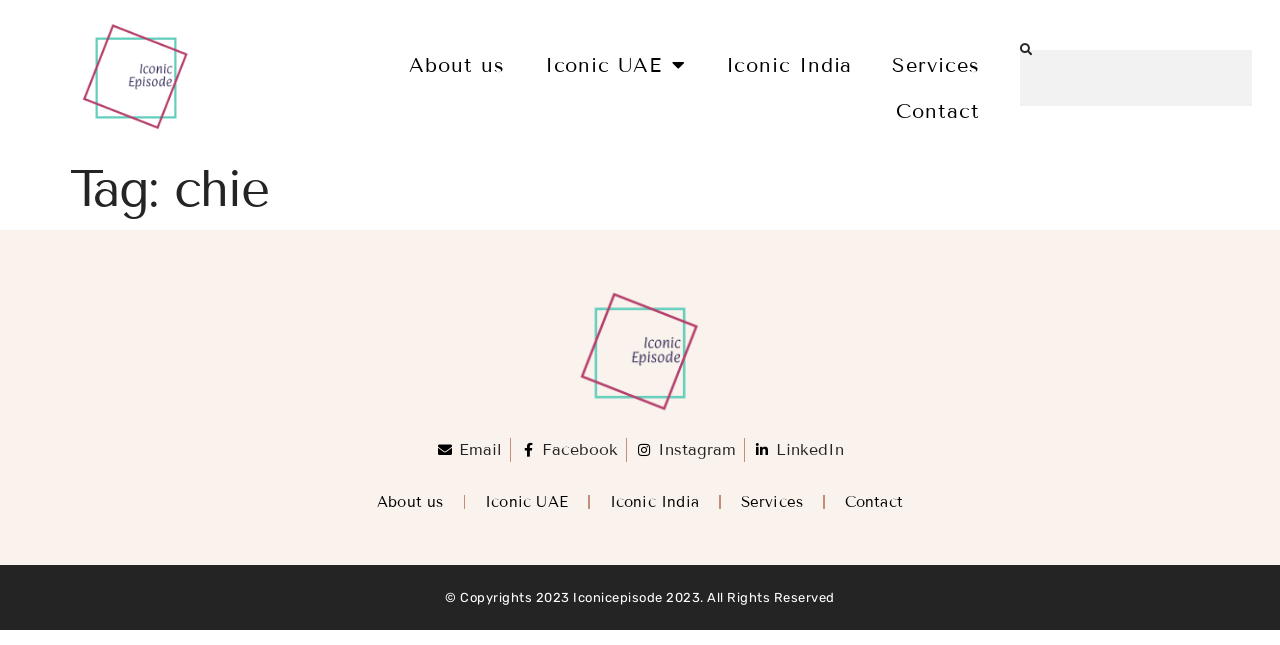

--- FILE ---
content_type: text/html; charset=utf-8
request_url: https://www.google.com/recaptcha/api2/aframe
body_size: 267
content:
<!DOCTYPE HTML><html><head><meta http-equiv="content-type" content="text/html; charset=UTF-8"></head><body><script nonce="wArKXAw1VdGvEr2gA_DpNw">/** Anti-fraud and anti-abuse applications only. See google.com/recaptcha */ try{var clients={'sodar':'https://pagead2.googlesyndication.com/pagead/sodar?'};window.addEventListener("message",function(a){try{if(a.source===window.parent){var b=JSON.parse(a.data);var c=clients[b['id']];if(c){var d=document.createElement('img');d.src=c+b['params']+'&rc='+(localStorage.getItem("rc::a")?sessionStorage.getItem("rc::b"):"");window.document.body.appendChild(d);sessionStorage.setItem("rc::e",parseInt(sessionStorage.getItem("rc::e")||0)+1);localStorage.setItem("rc::h",'1769565850779');}}}catch(b){}});window.parent.postMessage("_grecaptcha_ready", "*");}catch(b){}</script></body></html>

--- FILE ---
content_type: text/css
request_url: https://iconicepisode.com/wp-content/uploads/elementor/css/post-20839.css?ver=1753946745
body_size: 700
content:
.elementor-20839 .elementor-element.elementor-element-6571281c:not(.elementor-motion-effects-element-type-background), .elementor-20839 .elementor-element.elementor-element-6571281c > .elementor-motion-effects-container > .elementor-motion-effects-layer{background-color:var( --e-global-color-116ad20 );}.elementor-20839 .elementor-element.elementor-element-6571281c{transition:background 0.3s, border 0.3s, border-radius 0.3s, box-shadow 0.3s;padding:3em 0em 2em 0em;}.elementor-20839 .elementor-element.elementor-element-6571281c > .elementor-background-overlay{transition:background 0.3s, border-radius 0.3s, opacity 0.3s;}.elementor-widget-theme-site-logo .widget-image-caption{color:var( --e-global-color-text );font-family:var( --e-global-typography-text-font-family ), Sans-serif;font-size:var( --e-global-typography-text-font-size );font-weight:var( --e-global-typography-text-font-weight );line-height:var( --e-global-typography-text-line-height );}.elementor-20839 .elementor-element.elementor-element-ef465f3 img{width:12%;}.elementor-widget-icon-list .elementor-icon-list-item:not(:last-child):after{border-color:var( --e-global-color-text );}.elementor-widget-icon-list .elementor-icon-list-icon i{color:var( --e-global-color-primary );}.elementor-widget-icon-list .elementor-icon-list-icon svg{fill:var( --e-global-color-primary );}.elementor-widget-icon-list .elementor-icon-list-item > .elementor-icon-list-text, .elementor-widget-icon-list .elementor-icon-list-item > a{font-family:var( --e-global-typography-text-font-family ), Sans-serif;font-size:var( --e-global-typography-text-font-size );font-weight:var( --e-global-typography-text-font-weight );line-height:var( --e-global-typography-text-line-height );}.elementor-widget-icon-list .elementor-icon-list-text{color:var( --e-global-color-secondary );}.elementor-20839 .elementor-element.elementor-element-4413bdf .elementor-icon-list-item:not(:last-child):after{content:"";border-color:var( --e-global-color-d49ac81 );}.elementor-20839 .elementor-element.elementor-element-4413bdf .elementor-icon-list-items:not(.elementor-inline-items) .elementor-icon-list-item:not(:last-child):after{border-top-style:solid;border-top-width:1.5px;}.elementor-20839 .elementor-element.elementor-element-4413bdf .elementor-icon-list-items.elementor-inline-items .elementor-icon-list-item:not(:last-child):after{border-left-style:solid;}.elementor-20839 .elementor-element.elementor-element-4413bdf .elementor-inline-items .elementor-icon-list-item:not(:last-child):after{border-left-width:1.5px;}.elementor-20839 .elementor-element.elementor-element-4413bdf .elementor-icon-list-icon i{color:#000000;transition:color 0.3s;}.elementor-20839 .elementor-element.elementor-element-4413bdf .elementor-icon-list-icon svg{fill:#000000;transition:fill 0.3s;}.elementor-20839 .elementor-element.elementor-element-4413bdf .elementor-icon-list-item:hover .elementor-icon-list-icon i{color:var( --e-global-color-d49ac81 );}.elementor-20839 .elementor-element.elementor-element-4413bdf .elementor-icon-list-item:hover .elementor-icon-list-icon svg{fill:var( --e-global-color-d49ac81 );}.elementor-20839 .elementor-element.elementor-element-4413bdf{--e-icon-list-icon-size:14px;--icon-vertical-offset:0px;}.elementor-20839 .elementor-element.elementor-element-4413bdf .elementor-icon-list-item > .elementor-icon-list-text, .elementor-20839 .elementor-element.elementor-element-4413bdf .elementor-icon-list-item > a{font-family:"Tenor Sans", Sans-serif;font-size:16px;font-weight:400;}.elementor-20839 .elementor-element.elementor-element-4413bdf .elementor-icon-list-item:hover .elementor-icon-list-text{color:var( --e-global-color-d49ac81 );}.elementor-20839 .elementor-element.elementor-element-4413bdf .elementor-icon-list-text{transition:color 0.3s;}.elementor-widget-nav-menu .elementor-nav-menu .elementor-item{font-family:var( --e-global-typography-primary-font-family ), Sans-serif;font-size:var( --e-global-typography-primary-font-size );font-weight:var( --e-global-typography-primary-font-weight );line-height:var( --e-global-typography-primary-line-height );letter-spacing:var( --e-global-typography-primary-letter-spacing );}.elementor-widget-nav-menu .elementor-nav-menu--main .elementor-item{color:var( --e-global-color-text );fill:var( --e-global-color-text );}.elementor-widget-nav-menu .elementor-nav-menu--main .elementor-item:hover,
					.elementor-widget-nav-menu .elementor-nav-menu--main .elementor-item.elementor-item-active,
					.elementor-widget-nav-menu .elementor-nav-menu--main .elementor-item.highlighted,
					.elementor-widget-nav-menu .elementor-nav-menu--main .elementor-item:focus{color:var( --e-global-color-accent );fill:var( --e-global-color-accent );}.elementor-widget-nav-menu .elementor-nav-menu--main:not(.e--pointer-framed) .elementor-item:before,
					.elementor-widget-nav-menu .elementor-nav-menu--main:not(.e--pointer-framed) .elementor-item:after{background-color:var( --e-global-color-accent );}.elementor-widget-nav-menu .e--pointer-framed .elementor-item:before,
					.elementor-widget-nav-menu .e--pointer-framed .elementor-item:after{border-color:var( --e-global-color-accent );}.elementor-widget-nav-menu{--e-nav-menu-divider-color:var( --e-global-color-text );}.elementor-widget-nav-menu .elementor-nav-menu--dropdown .elementor-item, .elementor-widget-nav-menu .elementor-nav-menu--dropdown  .elementor-sub-item{font-family:var( --e-global-typography-accent-font-family ), Sans-serif;font-size:var( --e-global-typography-accent-font-size );font-weight:var( --e-global-typography-accent-font-weight );text-transform:var( --e-global-typography-accent-text-transform );letter-spacing:var( --e-global-typography-accent-letter-spacing );}.elementor-20839 .elementor-element.elementor-element-8e52f7a .elementor-nav-menu .elementor-item{font-family:"Tenor Sans", Sans-serif;font-size:15px;font-weight:200;line-height:1em;letter-spacing:0.2px;}.elementor-20839 .elementor-element.elementor-element-8e52f7a .elementor-nav-menu--main .elementor-item{color:#000000;fill:#000000;}.elementor-20839 .elementor-element.elementor-element-8e52f7a .elementor-nav-menu--main .elementor-item:hover,
					.elementor-20839 .elementor-element.elementor-element-8e52f7a .elementor-nav-menu--main .elementor-item.elementor-item-active,
					.elementor-20839 .elementor-element.elementor-element-8e52f7a .elementor-nav-menu--main .elementor-item.highlighted,
					.elementor-20839 .elementor-element.elementor-element-8e52f7a .elementor-nav-menu--main .elementor-item:focus{color:var( --e-global-color-d49ac81 );fill:var( --e-global-color-d49ac81 );}.elementor-20839 .elementor-element.elementor-element-8e52f7a{--e-nav-menu-divider-content:"";--e-nav-menu-divider-style:solid;--e-nav-menu-divider-width:1.5px;--e-nav-menu-divider-color:var( --e-global-color-d49ac81 );}.elementor-20839 .elementor-element.elementor-element-38f36b50:not(.elementor-motion-effects-element-type-background), .elementor-20839 .elementor-element.elementor-element-38f36b50 > .elementor-motion-effects-container > .elementor-motion-effects-layer{background-color:var( --e-global-color-044b931 );}.elementor-20839 .elementor-element.elementor-element-38f36b50{transition:background 0.3s, border 0.3s, border-radius 0.3s, box-shadow 0.3s;padding:1em 0em 1em 0em;}.elementor-20839 .elementor-element.elementor-element-38f36b50 > .elementor-background-overlay{transition:background 0.3s, border-radius 0.3s, opacity 0.3s;}.elementor-widget-heading .elementor-heading-title{font-family:var( --e-global-typography-primary-font-family ), Sans-serif;font-size:var( --e-global-typography-primary-font-size );font-weight:var( --e-global-typography-primary-font-weight );line-height:var( --e-global-typography-primary-line-height );letter-spacing:var( --e-global-typography-primary-letter-spacing );color:var( --e-global-color-primary );}.elementor-20839 .elementor-element.elementor-element-6bf0ddec{text-align:center;}.elementor-20839 .elementor-element.elementor-element-6bf0ddec .elementor-heading-title{font-family:"Rubik", Sans-serif;font-size:13px;font-weight:400;letter-spacing:0.5px;color:var( --e-global-color-text );}.elementor-theme-builder-content-area{height:400px;}.elementor-location-header:before, .elementor-location-footer:before{content:"";display:table;clear:both;}@media(max-width:1024px){.elementor-widget-theme-site-logo .widget-image-caption{font-size:var( --e-global-typography-text-font-size );line-height:var( --e-global-typography-text-line-height );}.elementor-widget-icon-list .elementor-icon-list-item > .elementor-icon-list-text, .elementor-widget-icon-list .elementor-icon-list-item > a{font-size:var( --e-global-typography-text-font-size );line-height:var( --e-global-typography-text-line-height );}.elementor-20839 .elementor-element.elementor-element-4413bdf .elementor-icon-list-item > .elementor-icon-list-text, .elementor-20839 .elementor-element.elementor-element-4413bdf .elementor-icon-list-item > a{font-size:15px;}.elementor-widget-nav-menu .elementor-nav-menu .elementor-item{font-size:var( --e-global-typography-primary-font-size );line-height:var( --e-global-typography-primary-line-height );letter-spacing:var( --e-global-typography-primary-letter-spacing );}.elementor-widget-nav-menu .elementor-nav-menu--dropdown .elementor-item, .elementor-widget-nav-menu .elementor-nav-menu--dropdown  .elementor-sub-item{font-size:var( --e-global-typography-accent-font-size );letter-spacing:var( --e-global-typography-accent-letter-spacing );}.elementor-20839 .elementor-element.elementor-element-8e52f7a .elementor-nav-menu .elementor-item{font-size:36.62px;}.elementor-widget-heading .elementor-heading-title{font-size:var( --e-global-typography-primary-font-size );line-height:var( --e-global-typography-primary-line-height );letter-spacing:var( --e-global-typography-primary-letter-spacing );}.elementor-20839 .elementor-element.elementor-element-6bf0ddec .elementor-heading-title{font-size:12px;}}@media(max-width:767px){.elementor-20839 .elementor-element.elementor-element-6571281c{padding:2em 0em 0em 0em;}.elementor-widget-theme-site-logo .widget-image-caption{font-size:var( --e-global-typography-text-font-size );line-height:var( --e-global-typography-text-line-height );}.elementor-widget-icon-list .elementor-icon-list-item > .elementor-icon-list-text, .elementor-widget-icon-list .elementor-icon-list-item > a{font-size:var( --e-global-typography-text-font-size );line-height:var( --e-global-typography-text-line-height );}.elementor-20839 .elementor-element.elementor-element-4413bdf .elementor-icon-list-item > .elementor-icon-list-text, .elementor-20839 .elementor-element.elementor-element-4413bdf .elementor-icon-list-item > a{font-size:14px;}.elementor-widget-nav-menu .elementor-nav-menu .elementor-item{font-size:var( --e-global-typography-primary-font-size );line-height:var( --e-global-typography-primary-line-height );letter-spacing:var( --e-global-typography-primary-letter-spacing );}.elementor-widget-nav-menu .elementor-nav-menu--dropdown .elementor-item, .elementor-widget-nav-menu .elementor-nav-menu--dropdown  .elementor-sub-item{font-size:var( --e-global-typography-accent-font-size );letter-spacing:var( --e-global-typography-accent-letter-spacing );}.elementor-20839 .elementor-element.elementor-element-8e52f7a .elementor-nav-menu .elementor-item{font-size:13px;}.elementor-widget-heading .elementor-heading-title{font-size:var( --e-global-typography-primary-font-size );line-height:var( --e-global-typography-primary-line-height );letter-spacing:var( --e-global-typography-primary-letter-spacing );}.elementor-20839 .elementor-element.elementor-element-6bf0ddec .elementor-heading-title{font-size:11px;}}